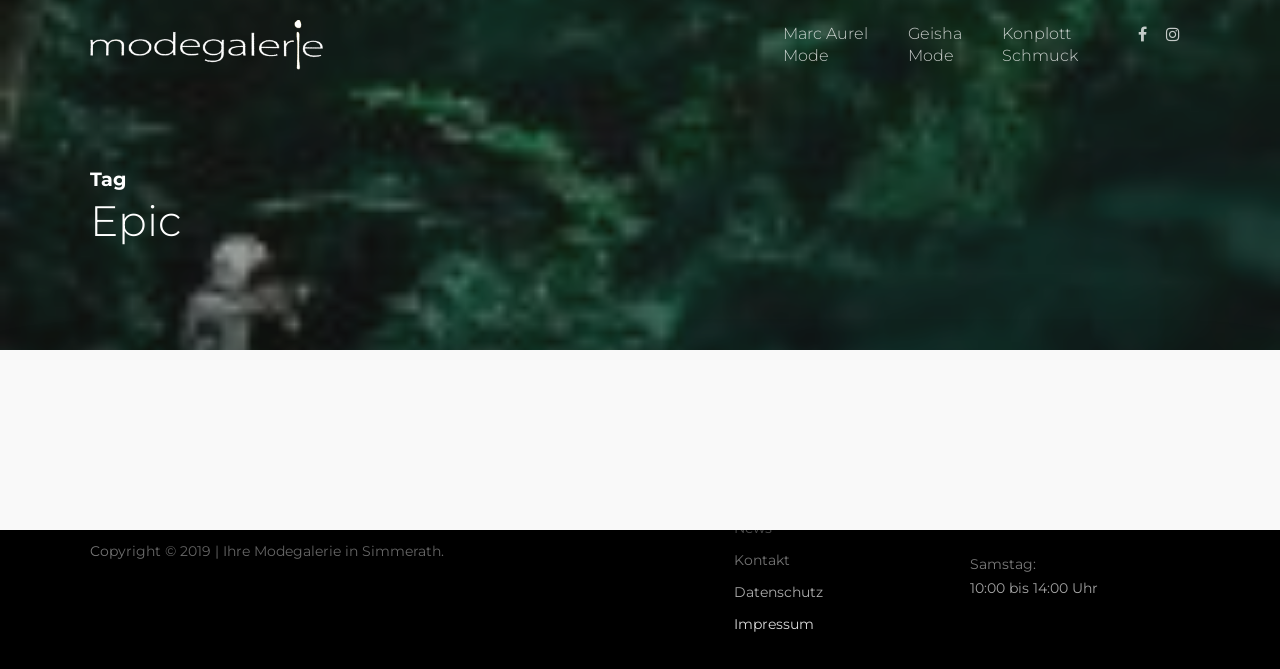

--- FILE ---
content_type: text/css
request_url: https://ihre-modegalerie.de/mode-simmerath/uploads/omgf/redux-google-fonts-salient_redux/redux-google-fonts-salient_redux.css?ver=1648708109
body_size: 431
content:
/**
 * Auto Generated by OMGF
 * @author: Daan van den Bergh
 * @url: https://ffw.press
 */

@font-face {
    font-family: 'Montserrat';
    font-style: normal;
    font-weight: 300;
    font-display: swap;
    src: url('https://ihre-modegalerie.de/mode-simmerath/uploads/omgf/redux-google-fonts-salient_redux/montserrat-normal-300.eot');
    src: 
    url('https://ihre-modegalerie.de/mode-simmerath/uploads/omgf/redux-google-fonts-salient_redux/montserrat-normal-300.woff2') format('woff2'),
    url('https://ihre-modegalerie.de/mode-simmerath/uploads/omgf/redux-google-fonts-salient_redux/montserrat-normal-300.woff') format('woff'),
    url('https://ihre-modegalerie.de/mode-simmerath/uploads/omgf/redux-google-fonts-salient_redux/montserrat-normal-300.ttf') format('ttf'),
    url('https://ihre-modegalerie.de/mode-simmerath/uploads/omgf/redux-google-fonts-salient_redux/montserrat-normal-300.svg') format('svg');
}
@font-face {
    font-family: 'Montserrat';
    font-style: normal;
    font-weight: 400;
    font-display: swap;
    src: 
    url('https://ihre-modegalerie.de/mode-simmerath/uploads/omgf/redux-google-fonts-salient_redux/montserrat-normal-400.woff2') format('woff2'),
    url('https://ihre-modegalerie.de/mode-simmerath/uploads/omgf/redux-google-fonts-salient_redux/montserrat-normal-400.woff') format('woff'),
    url('https://ihre-modegalerie.de/mode-simmerath/uploads/omgf/redux-google-fonts-salient_redux/montserrat-normal-400.ttf') format('ttf'),
    url('https://ihre-modegalerie.de/mode-simmerath/uploads/omgf/redux-google-fonts-salient_redux/montserrat-normal-400.svg') format('svg');
}
@font-face {
    font-family: 'Montserrat';
    font-style: normal;
    font-weight: 500;
    font-display: swap;
    src: 
    url('https://ihre-modegalerie.de/mode-simmerath/uploads/omgf/redux-google-fonts-salient_redux/montserrat-normal-500.woff2') format('woff2'),
    url('https://ihre-modegalerie.de/mode-simmerath/uploads/omgf/redux-google-fonts-salient_redux/montserrat-normal-500.woff') format('woff'),
    url('https://ihre-modegalerie.de/mode-simmerath/uploads/omgf/redux-google-fonts-salient_redux/montserrat-normal-500.ttf') format('ttf'),
    url('https://ihre-modegalerie.de/mode-simmerath/uploads/omgf/redux-google-fonts-salient_redux/montserrat-normal-500.svg') format('svg');
}
@font-face {
    font-family: 'Montserrat';
    font-style: normal;
    font-weight: 700;
    font-display: swap;
    src: 
    url('https://ihre-modegalerie.de/mode-simmerath/uploads/omgf/redux-google-fonts-salient_redux/montserrat-normal-700.woff2') format('woff2'),
    url('https://ihre-modegalerie.de/mode-simmerath/uploads/omgf/redux-google-fonts-salient_redux/montserrat-normal-700.woff') format('woff'),
    url('https://ihre-modegalerie.de/mode-simmerath/uploads/omgf/redux-google-fonts-salient_redux/montserrat-normal-700.ttf') format('ttf'),
    url('https://ihre-modegalerie.de/mode-simmerath/uploads/omgf/redux-google-fonts-salient_redux/montserrat-normal-700.svg') format('svg');
}
@font-face {
    font-family: 'Dosis';
    font-style: normal;
    font-weight: 300;
    font-display: swap;
    src: 
    url('https://ihre-modegalerie.de/mode-simmerath/uploads/omgf/redux-google-fonts-salient_redux/dosis-normal-300.woff2') format('woff2'),
    url('https://ihre-modegalerie.de/mode-simmerath/uploads/omgf/redux-google-fonts-salient_redux/dosis-normal-300.woff') format('woff'),
    url('https://ihre-modegalerie.de/mode-simmerath/uploads/omgf/redux-google-fonts-salient_redux/dosis-normal-300.ttf') format('ttf'),
    url('https://ihre-modegalerie.de/mode-simmerath/uploads/omgf/redux-google-fonts-salient_redux/dosis-normal-300.svg') format('svg');
}
@font-face {
    font-family: 'Roboto';
    font-style: italic;
    font-weight: 400;
    font-display: swap;
    src: 
    url('https://ihre-modegalerie.de/mode-simmerath/uploads/omgf/redux-google-fonts-salient_redux/roboto-italic-400.woff2') format('woff2'),
    url('https://ihre-modegalerie.de/mode-simmerath/uploads/omgf/redux-google-fonts-salient_redux/roboto-italic-400.woff') format('woff'),
    url('https://ihre-modegalerie.de/mode-simmerath/uploads/omgf/redux-google-fonts-salient_redux/roboto-italic-400.ttf') format('ttf'),
    url('https://ihre-modegalerie.de/mode-simmerath/uploads/omgf/redux-google-fonts-salient_redux/roboto-italic-400.svg') format('svg');
}
@font-face {
    font-family: 'Roboto';
    font-style: normal;
    font-weight: 500;
    font-display: swap;
    src: 
    url('https://ihre-modegalerie.de/mode-simmerath/uploads/omgf/redux-google-fonts-salient_redux/roboto-normal-500.woff2') format('woff2'),
    url('https://ihre-modegalerie.de/mode-simmerath/uploads/omgf/redux-google-fonts-salient_redux/roboto-normal-500.woff') format('woff'),
    url('https://ihre-modegalerie.de/mode-simmerath/uploads/omgf/redux-google-fonts-salient_redux/roboto-normal-500.ttf') format('ttf'),
    url('https://ihre-modegalerie.de/mode-simmerath/uploads/omgf/redux-google-fonts-salient_redux/roboto-normal-500.svg') format('svg');
}
@font-face {
    font-family: 'Roboto';
    font-style: normal;
    font-weight: 700;
    font-display: swap;
    src: 
    url('https://ihre-modegalerie.de/mode-simmerath/uploads/omgf/redux-google-fonts-salient_redux/roboto-normal-700.woff2') format('woff2'),
    url('https://ihre-modegalerie.de/mode-simmerath/uploads/omgf/redux-google-fonts-salient_redux/roboto-normal-700.woff') format('woff'),
    url('https://ihre-modegalerie.de/mode-simmerath/uploads/omgf/redux-google-fonts-salient_redux/roboto-normal-700.ttf') format('ttf'),
    url('https://ihre-modegalerie.de/mode-simmerath/uploads/omgf/redux-google-fonts-salient_redux/roboto-normal-700.svg') format('svg');
}
@font-face {
    font-family: 'Nunito';
    font-style: normal;
    font-weight: 700;
    font-display: swap;
    src: 
    url('https://ihre-modegalerie.de/mode-simmerath/uploads/omgf/redux-google-fonts-salient_redux/nunito-normal-700.woff2') format('woff2'),
    url('https://ihre-modegalerie.de/mode-simmerath/uploads/omgf/redux-google-fonts-salient_redux/nunito-normal-700.woff') format('woff'),
    url('https://ihre-modegalerie.de/mode-simmerath/uploads/omgf/redux-google-fonts-salient_redux/nunito-normal-700.ttf') format('ttf'),
    url('https://ihre-modegalerie.de/mode-simmerath/uploads/omgf/redux-google-fonts-salient_redux/nunito-normal-700.svg') format('svg');
}
